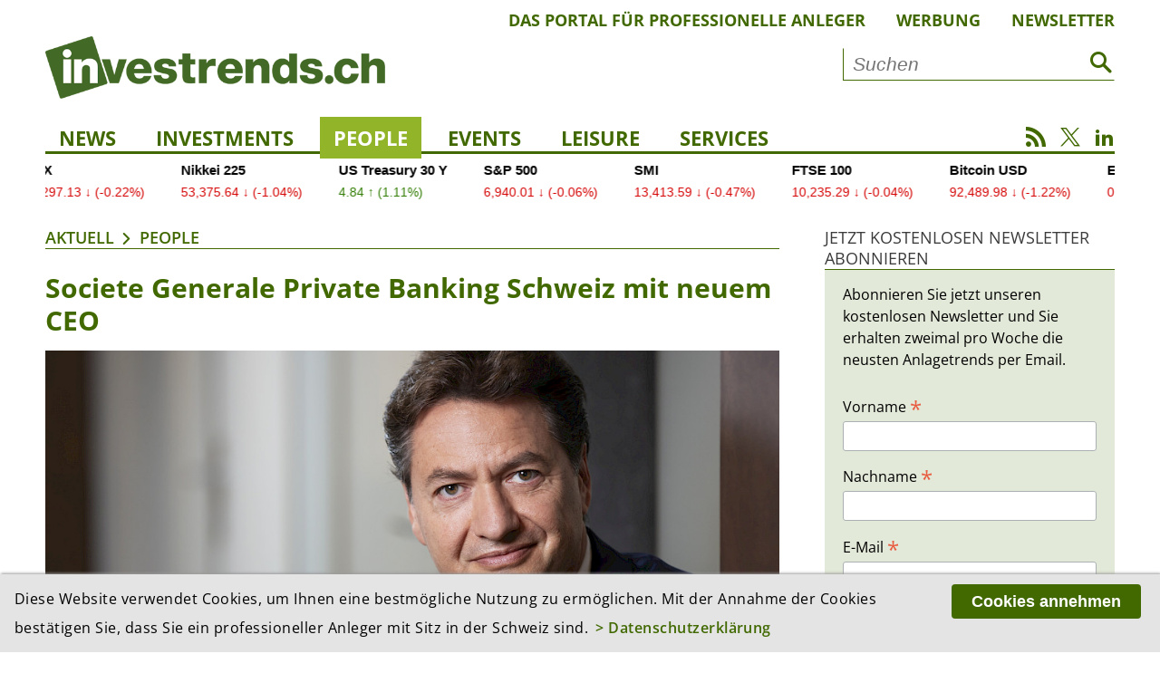

--- FILE ---
content_type: text/html; charset=utf-8
request_url: https://investrends.ch/aktuell/people/societe-generale-private-banking-schweiz-mit-neuem-ceo/
body_size: 10794
content:
<!DOCTYPE html>
<!--[if lt IE 7]>	  <html class="no-js lt-ie9 lt-ie8 lt-ie7"> <![endif]-->
<!--[if IE 7]>		 <html class="no-js lt-ie9 lt-ie8"> <![endif]-->
<!--[if IE 8]>		 <html class="no-js lt-ie9"> <![endif]-->
<!--[if gt IE 8]><!--> <html lang="de" class="no-js"> <!--<![endif]-->
<head>
	    <!-- Global site tag (gtag.js) - Google Analytics -->
    <script async src="https://www.googletagmanager.com/gtag/js?id=UA-3510351-3"></script>
    <script>
        window.dataLayer = window.dataLayer || [];
        function gtag(){dataLayer.push(arguments);}
        gtag('js', new Date());
        gtag('config', 'UA-3510351-3', {'anonymize_ip': true });
    </script>
    <!-- Google tag (gtag.js) -->
    <script async src="https://www.googletagmanager.com/gtag/js?id=G-3XDCJYWQNQ"></script>
    <script>
        window.dataLayer = window.dataLayer || [];
        function gtag(){dataLayer.push(arguments);}
        gtag('js', new Date());
        gtag('config', 'G-3XDCJYWQNQ', {'anonymize_ip': true });
    </script>
	
    <meta charset="utf-8">
    <meta http-equiv="X-UA-Compatible" content="IE=edge">
    <meta name="viewport" content="width=device-width, initial-scale=1.0">

    <title>Societe Generale Private Banking Schweiz mit neuem CEO | People | Aktuell | investrends.ch</title>
	        <meta name="description" content="Die französische Bankengruppe Societe Generale hat Frank Bonin zum neuen Chef des Societe Generale Private Banking Schweiz ernannt." />
	
    <meta property="og:site_name" content="investrends.ch" /><!-- site name -->
    <meta property="og:title" content="Societe Generale Private Banking Schweiz mit neuem CEO" /><!-- page title -->
    <meta property="og:url" content="https://investrends.ch/aktuell/people/societe-generale-private-banking-schweiz-mit-neuem-ceo/" /><!-- url -->
    <meta property="og:description" content="Die französische Bankengruppe Societe Generale hat Frank Bonin zum neuen Chef des Societe Generale Private Banking Schweiz ernannt." /><!-- content summary -->
    <meta property="og:type" content="website" /><!-- media type -->
	        <meta property="og:image" content="https://investrends.ch/site/assets/files/23404/franck-bonin_societe_generale_schweiz_sgpbs_3.1200x675.jpg" /><!-- image url -->
        <meta name="image" content="https://investrends.ch/site/assets/files/23404/franck-bonin_societe_generale_schweiz_sgpbs_3.1200x675.jpg" /><!-- image url -->
	
    <meta name="twitter:card" content="summary_large_image">
    <meta name="twitter:site" content="@investrends_ch">
    <meta name="twitter:creator" content="@investrends_ch">
    <meta name="twitter:title" content="Societe Generale Private Banking Schweiz mit neuem CEO">
    <meta name="twitter:description" content="Die französische Bankengruppe Societe Generale hat Frank Bonin zum neuen Chef des Societe Generale Private Banking Schweiz ernannt.">
	        <meta name="twitter:image" content="https://investrends.ch/site/assets/files/23404/franck-bonin_societe_generale_schweiz_sgpbs_3.900x506.jpg">
	
    <link rel='stylesheet' type='text/css' href='/site/modules/MarkupCookieConsent/MarkupCookieConsent.min.css' /><link rel="canonical" href="https://investrends.ch/aktuell/people/societe-generale-private-banking-schweiz-mit-neuem-ceo/" /><!-- canonical url -->

    <link rel="apple-touch-icon" sizes="57x57" href="/favicons/apple-icon-57x57.png" />
    <link rel="apple-touch-icon" sizes="60x60" href="/favicons/apple-icon-60x60.png" />
    <link rel="apple-touch-icon" sizes="72x72" href="/favicons/apple-icon-72x72.png" />
    <link rel="apple-touch-icon" sizes="76x76" href="/favicons/apple-icon-76x76.png" />
    <link rel="apple-touch-icon" sizes="114x114" href="/favicons/apple-icon-114x114.png" />
    <link rel="apple-touch-icon" sizes="120x120" href="/favicons/apple-icon-120x120.png" />
    <link rel="apple-touch-icon" sizes="144x144" href="/favicons/apple-icon-144x144.png" />
    <link rel="apple-touch-icon" sizes="152x152" href="/favicons/apple-icon-152x152.png" />
    <link rel="apple-touch-icon" sizes="180x180" href="/favicons/apple-icon-180x180.png" />
    <link rel="icon" type="image/png" sizes="192x192" href="/favicons/android-icon-192x192.png" />
    <link rel="icon" type="image/png" sizes="32x32" href="/favicons/favicon-32x32.png" />
    <link rel="icon" type="image/png" sizes="96x96" href="/favicons/favicon-96x96.png" />
    <link rel="icon" type="image/png" sizes="16x16" href="/favicons/favicon-16x16.png" />
    <link rel="manifest" href="/favicons/manifest.json" />
    <meta name="msapplication-TileColor" content="#ffffff" />
    <meta name="msapplication-TileImage" content="/favicons/ms-icon-144x144.png" />
    <meta name="theme-color" content="#ffffff" />

    <!-- Additional Stylesheets -->
    <link rel="stylesheet" type="text/css" href="/site/templates/__js/fancybox/css/jquery.fancybox.min.css">
    <link rel="stylesheet" href="/site/templates/__js/owlcarousel/css/owl.carousel.min.css">
    <link rel="stylesheet" href="/site/templates/__js/owlcarousel/css/owl.investrends.css">

    <!-- CSS -->
    <link rel="stylesheet" type="text/css" href="/site/assets/pwpc/pwpc-2d1069d79fd350c1b3c0685eebdd570b7e50bfe2.css" />

    <!-- script src="/site/templates/__js/vendor/modernizr-2.6.2.min.js"></script -->

    <script src="/site/templates/__js/vendor/jquery-1.10.2.min.js"></script>

	
	
		<script type ="application/ld+json">
		{
			"@context": "https://schema.org",
			"@type": "Article",
			"mainEntityOfPage": {
				"@type": "WebPage",
				"@id": "https://investrends.ch/aktuell/people/societe-generale-private-banking-schweiz-mit-neuem-ceo/"
			},
			"headline": "Societe Generale Private Banking Schweiz mit neuem CEO",
			"description": "Die französische Bankengruppe Societe Generale hat Frank Bonin zum neuen Chef des Societe Generale Private Banking Schweiz ernannt.",
			"datePublished": "2019-09-16T07:13:00+02:00",
			"dateModified": "2019-09-16T10:02:02+02:00",
			"articleBody": "Franck Bonin verfügt über umfangreiche Erfahrung im Private Banking. Er ist in diesem Bereich seit 2001 in der Gruppe Societe Generale tätig. Seit September 2017 ist er Commercial Director der Societe Generale Private Banking. Im Einklang mit der von seinem Vorgänger eingeleiteten Strategie wird es seine Aufgabe sein, die Wachstumsdynamik von Societe Generale Private Banking Schweiz (SGPBS) fortzusetzen, wie es in einer Medienmitteilung heisst.  Franck Bonin folgt auf Olivier Lecler, der die Verantwortung über die Aufsicht der schweizerischen, luxemburgischen und monegassischen Einheiten der Societe Generale Private Banking übernimmt.",
			"image": [
				"https://investrends.ch/site/assets/files/23404/franck-bonin_societe_generale_schweiz_sgpbs_3.jpg"],
			"author": [
				{
					"@type": "Person",
					"name": "rem"
				}],
			"publisher": {
				"@type": "Organization",
				"name": "investrends.ch",
				"url": "https://investrends.ch",
				"logo": {
					"@type": "ImageObject",
					"url": "https://investrends.ch/site/templates/__img/logo_investrends.png"
				}
			}
		}
		</script>
    <!-- Matomo -->
    <script>
        var _paq = window._paq = window._paq || [];
        /* tracker methods like "setCustomDimension" should be called before "trackPageView" */
        _paq.push(['trackPageView']);
        _paq.push(['enableLinkTracking']);
        _paq.push(['enableHeartBeatTimer']);
        (function() {
            var u="//investrends.ch/matomo/";
            _paq.push(['setTrackerUrl', u+'matomo.php']);
            _paq.push(['setSiteId', '1']);
            var d=document, g=d.createElement('script'), s=d.getElementsByTagName('script')[0];
            g.async=true; g.src=u+'matomo.js'; s.parentNode.insertBefore(g,s);
        })();
    </script>
    <!-- End Matomo Code -->

	
</head>

<body>
<!--[if lt IE 7]>
<p class="browsehappy">You are using an <strong>outdated</strong> browser. Please <a href="http://browsehappy.com/">upgrade your browser</a> to improve your experience.</p>
<![endif]-->

<!-- Beginn HTML  -->
<div class="main-wrapper">

	
    <div class="wrapper">

        <header class="topheader">
			            <nav class="metanav">
                <ul>
					
						<li><a href='/meta/das-portal-fur-professionelle-anleger/'>Das Portal für professionelle Anleger</a></li>
						<li><a href='/meta/werbung/'>Werbung</a></li>
						<li><a href='/meta/newsletter/'>Newsletter</a></li>                </ul>
            </nav>

            <div class="logobar">
                <div class="brand-header-bar">
                    <div class="logo">
                        <a href="/">
                            <img src="/site/templates/__img/logo_investrends.png" alt="Logo - investrends.ch">
                        </a>
                    </div><!--
					--><div class="search">
						                            <form id="searchform" class="searchform" action="/services/suche/" method="get">
                                <input type="text" name="q" placeholder="Suchen" value="">
                                <button type="submit"><i class="icon-search1"></i></button>
                            </form>
						                    </div>
                    <a href="#" class="icon-search1 mobile"></a>
                    <a href="#" class="icon-menu1 mobile"></a>
                </div>
            </div>

            <nav class="mainnav">
                <ul class="desktopnav">
					
				<li class=''><a href='/aktuell/news/'>News</a>
				</li>
				<li class=''><a href='/aktuell/investments/'>Investments</a>
				</li>
				<li class=' active'><a href='/aktuell/people/'>People</a>
				</li>
				<li class=''><a href='/services/events/'>Events</a></li>
				</li>
				<li class=''><a href='/aktuell/leisure/'>Leisure</a>
				</li>
				<li class=' has-subnav'><a href='/services/'>Services</a>
					<ul class='subnav'>
				<li class=''><a href='/services/newsletter/'>Newsletter</a></li>
				<li class=''><a href='/services/advertorials/'>Advertorials</a></li>
				<li class=''><a href='/services/events/'>Events</a></li>
				<li class=''><a href='/services/boersen-maerkte/'>Börsen & Märkte</a></li>
				<li class=''><a href='/services/investjobs/'>Investjobs</a></li>
				<li class=''><a href='/services/partner/'>Partner</a></li>
					</ul>
				</li>
                </ul>

                <div class="mobile-search">
                    <form id="searchform-mobile" class="searchform" action="/services/suche/" method="get">
                        <input type="text" name="q" placeholder="Suche" value="">
                        <button type="submit"><i class="icon-search1"></i></button>
                    </form>
                </div>

                <nav class="mobilenav">
                    <div class="mob-mainnav-container">
                        <ul class="mob-mainnav">
							
				<li class=''><a href='/aktuell/news/'>News</a>
				</li>
				<li class=''><a href='/aktuell/investments/'>Investments</a>
				</li>
				<li class=' active'><a href='/aktuell/people/'>People</a>
				</li>
				<li class=''><a href='/services/events/'>Events</a></li>
				</li>
				<li class=''><a href='/aktuell/leisure/'>Leisure</a>
				</li>
				<li class=' has-subnav'><a href='/services/'>Services</a>
					<ul class='mobsubnav'>
				<li class=''><a href='/services/newsletter/'>Newsletter</a></li>
				<li class=''><a href='/services/advertorials/'>Advertorials</a></li>
				<li class=''><a href='/services/events/'>Events</a></li>
				<li class=''><a href='/services/boersen-maerkte/'>Börsen & Märkte</a></li>
				<li class=''><a href='/services/investjobs/'>Investjobs</a></li>
				<li class=''><a href='/services/partner/'>Partner</a></li>
					</ul>
				</li>
                            <li class="has-subnav"><a href="/meta/impressum/">Über uns</a>
                                <ul class="mobsubnav">
									
						<li><a class='' href='/meta/das-portal-fur-professionelle-anleger/'>Das Portal für professionelle Anleger</a></li>
						<li><a class='' href='/meta/werbung/'>Werbung</a></li>
						<li><a class='' href='/meta/impressum/'>Impressum</a></li>
						<li><a class='' href='/meta/disclaimer/'>Disclaimer</a></li>
						<li><a class='' href='/meta/datenschutzerklaerung/'>Datenschutz</a></li>                                </ul>
                            </li>
                        </ul>
                    </div>
                </nav>

                <div class="socialmedia">
                    <a href="/nc/rss.xml" class="icon-rss" target="_blank"></a>
                    <a href="https://twitter.com/investrends_ch" class="icon-twitterX" target="_blank"></a>
                    <a href="https://www.linkedin.com/company/10895430" class="icon-linkedin2" target="_blank"></a>
                </div>
            </nav>
        </header>

        <!-- START TradingView Widget -->
        <div class="tradingview-ticker">
            <iframe style="width:100%; height: 45px; border: none; overflow: hidden;" src="https://sharepinpoint.com/wp-custom/inves.php" scrolling="no"></iframe>
                    </div>
        <!-- END TradingView Widget -->

        <div class="main">

			
			<section class='main-article inlinebox-top'>
				<img class='print-logo' src='/site/templates//__img/logo_investrends.png' alt='Logo – investrends.ch'>
				<div class='breadcrumb'><a href='/aktuell/'>Aktuell</a><a href='/aktuell/people/'>People</a></div><div class="article-container cf">

    <h1>Societe Generale Private Banking Schweiz mit neuem CEO</h1>

	<figure class='content-image cf'>
		<img class='lazy' src='/site/templates/__img/preview.png' data-src='/site/assets/files/23404/franck-bonin_societe_generale_schweiz_sgpbs_3.960x540.jpg' alt='Franck Bonin, neuer Chef der Societe Generale Private Banking Schweiz.' />
		<figcaption>
			Franck Bonin, neuer Chef der Societe Generale Private Banking Schweiz.
		</figcaption>
	</figure>
            <p class="lead">Die französische Bankengruppe Societe Generale hat Frank Bonin zum neuen Chef des Societe Generale Private Banking Schweiz ernannt.</p>

			
        <div class="metainfos">
            <p class="date">
				16.09.2019, 09:13 Uhr<br />
				            </p>
			                    <p class="editor">Redaktion: rem</p>
								
			<ul class='MarkupSocialShareButtons cf'><li class='mssb-item mssb-linkedin mssb-popup'>
                            <a target='_blank' title='linkedin' href='http://www.linkedin.com/shareArticle?mini=true&url=https%3A%2F%2Finvestrends.ch%2Faktuell%2Fpeople%2Fsociete-generale-private-banking-schweiz-mit-neuem-ceo%2F&title=Societe%20Generale%20Private%20Banking%20Schweiz%20mit%20neuem%20CEO&summary=Die%20franz%C3%B6sische%20Bankengruppe%20Societe%20Generale%20hat%20Frank%20Bonin%20zum%20neuen%20Chef%20des%20Societe%20Generale%E2%80%A6&source='><span class="ico icon-linkedin2"></span></a>
                        </li><li class='mssb-item mssb-xing mssb-popup'>
                            <a target='_blank' title='xing' href='https://www.xing.com/spi/shares/new?url=https%3A%2F%2Finvestrends.ch%2Faktuell%2Fpeople%2Fsociete-generale-private-banking-schweiz-mit-neuem-ceo%2F&description=Die%20franz%C3%B6sische%20Bankengruppe%20Societe%20Generale%20hat%20Frank%20Bonin%20zum%20neuen%20Chef%20des%20Societe%20Generale%E2%80%A6'><span class='ico icon-xing2'></span></a>
                        </li><li class='mssb-item mssb-facebook mssb-popup'>
                            <a target='_blank' title='facebook' href='https://www.facebook.com/sharer/sharer.php?u=https%3A%2F%2Finvestrends.ch%2Faktuell%2Fpeople%2Fsociete-generale-private-banking-schweiz-mit-neuem-ceo%2F'><span class="ico icon-facebook"></span></a>
                        </li><li class='mssb-item mssb-twitter mssb-popup'>
                            <a target='_blank' title='twitter' href='https://twitter.com/intent/tweet?url=https%3A%2F%2Finvestrends.ch%2Faktuell%2Fpeople%2Fsociete-generale-private-banking-schweiz-mit-neuem-ceo%2F&text=Die%20franz%C3%B6sische%20Bankengruppe%20Societe%20Generale%20hat%20Frank%20Bonin%20zum%20neuen%20Chef%20des%20Societe%20Generale%E2%80%A6&hashtags='><span class="ico icon-twitterX"></span></a>
                        </li><li class='mssb-item mssb-email'>
                            <a title='email' href='mailto:?subject=Societe%20Generale%20Private%20Banking%20Schweiz%20mit%20neuem%20CEO&body=%0A%0Ahttps%3A%2F%2Finvestrends.ch%2Faktuell%2Fpeople%2Fsociete-generale-private-banking-schweiz-mit-neuem-ceo%2F%0A%0ADie%20franz%C3%B6sische%20Bankengruppe%20Societe%20Generale%20hat%20Frank%20Bonin%20zum%20neuen%20Chef%20des%20Societe%20Generale%E2%80%A6'><span class="ico icon-mail"></span></a>
                        </li><li class='mssb-item mssb-print'><a title='print'href='#' id='print-button' onclick='window.print();return false;'><span class='ico icon-print'></span></a></li></ul>        </div>
		<p><strong>Franck Bonin </strong>verfügt über umfangreiche Erfahrung im Private Banking. Er ist in diesem Bereich seit 2001 in der Gruppe Societe Generale tätig. Seit September 2017 ist er Commercial Director der Societe Generale Private Banking. Im Einklang mit der von seinem Vorgänger eingeleiteten Strategie wird es seine Aufgabe sein, die Wachstumsdynamik von Societe Generale Private Banking Schweiz (SGPBS) fortzusetzen, wie es in einer Medienmitteilung heisst.</p>

<p>Franck Bonin folgt auf <strong>Olivier Lecler</strong>, der die Verantwortung über die Aufsicht der schweizerischen, luxemburgischen und monegassischen Einheiten der Societe Generale Private Banking übernimmt.</p></div>
				<div class='more-article'>
					<div class='section-title'>
						<a href='#'>Weitere Artikel aus dem Ressort «People»</a>
					</div><div class="e010_article-teaser-image cf">
						<h2>Indosuez verstärkt Führung in Dubai mit neuem Doppelmandat</h2>
 						<figure class="teaser-image">
							<a href='/aktuell/people/indosuez-verstarkt-fuhrung-in-dubai-mit-neuem-doppelmandat/'><img class="lazy" src="/site/templates/__img/preview.png" data-src='/site/assets/files/59722/charles_tort_and_rolf_schilde.380x214.jpg' alt='' /></a>
						</figure>
						<div class="article-text">
							<p class="date">14.01.2026, 08:21 Uhr</p>
							<p>Die Wealth-Management-Tochter der Crédit Agricole baut ihre Präsenz im Nahen Osten aus: Rolf Schilde übernimmt als Senior Executive Officer die Leitung der Niederlassung im Dubai International Financial Centre...</p>
							<!--a href="/aktuell/people/indosuez-verstarkt-fuhrung-in-dubai-mit-neuem-doppelmandat/">Artikel lesen</a-->
						</div>
						<a href="/aktuell/people/indosuez-verstarkt-fuhrung-in-dubai-mit-neuem-doppelmandat/" class="linkbox"></a>
					</div><div class="e010_article-teaser-image cf">
						<h2>Julius Bär baut Geschäftsleitung um: Neuer COO kommt von HSBC, Kommunikationschefin von der CS</h2>
 						<figure class="teaser-image">
							<a href='/aktuell/people/julius-bar-baut-geschaftsleitung-um-neuer-coo-von-hsbc-langjahriger-stellvertreter-geht/'><img class="lazy" src="/site/templates/__img/preview.png" data-src='/site/assets/files/59718/cindy_leggett-flynn_und_jean_nabaa.380x214.jpeg' alt='' /></a>
						</figure>
						<div class="article-text">
							<p class="date">14.01.2026, 08:05 Uhr</p>
							<p>Die Zürcher Privatbank Julius Bär ernennt Jean Nabaa zum neuen Chief Operating Officer. Der bisherige HSBC-Manager tritt im April die Nachfolge von Nic Dreckmann an, der das Unternehmen nach über 20 Jahren...</p>
							<!--a href="/aktuell/people/julius-bar-baut-geschaftsleitung-um-neuer-coo-von-hsbc-langjahriger-stellvertreter-geht/">Artikel lesen</a-->
						</div>
						<a href="/aktuell/people/julius-bar-baut-geschaftsleitung-um-neuer-coo-von-hsbc-langjahriger-stellvertreter-geht/" class="linkbox"></a>
					</div><div class="e010_article-teaser-image cf">
						<h2>Vivien Jain übernimmt die Geschäftsführung des Verbands Schweizerischer Vermögensverwalter | VSV</h2>
 						<figure class="teaser-image">
							<a href='/aktuell/people/vivien-jain-u-bernimmt-die-geschaftsfu-hrung-des-verbands-schweizerischer-vermogensverwalter-vsv/'><img class="lazy" src="/site/templates/__img/preview.png" data-src='/site/assets/files/59710/vivien_jain.380x214.jpg' alt='' /></a>
						</figure>
						<div class="article-text">
							<p class="date">13.01.2026, 19:06 Uhr</p>
							<p>Der Verband Schweizerischer Vermögensverwalter (VSV) stärkt seine Präsenz in der Deutschschweiz: Vivien Jain übernimmt im Januar 2026 die Geschäftsführung. Die bisherige CEO der Aquila AG bringt langjährige...</p>
							<!--a href="/aktuell/people/vivien-jain-u-bernimmt-die-geschaftsfu-hrung-des-verbands-schweizerischer-vermogensverwalter-vsv/">Artikel lesen</a-->
						</div>
						<a href="/aktuell/people/vivien-jain-u-bernimmt-die-geschaftsfu-hrung-des-verbands-schweizerischer-vermogensverwalter-vsv/" class="linkbox"></a>
					</div><div class="e010_article-teaser-image cf">
						<h2>Edmond de Rothschild AM ernennt Dominik Kremer zum Vertriebschef für Deutschland und Österreich</h2>
 						<figure class="teaser-image">
							<a href='/aktuell/people/edmond-de-rothschild-am-ernennt-dominik-kremer-zum-vertriebschef-fur-deutschland-und-osterreich/'><img class="lazy" src="/site/templates/__img/preview.png" data-src='/site/assets/files/59679/a390aad981fcdc0a04c855edfad1895f_w646_h388_cp.380x214.jpg' alt='' /></a>
						</figure>
						<div class="article-text">
							<p class="date">12.01.2026, 13:41 Uhr</p>
							<p>Edmond de Rothschild Asset Management verstärkt seine Präsenz im deutschsprachigen Raum: Dominik Kremer hat zum 7. Januar 2026 die Position des Head of Distribution für Deutschland und Österreich übernommen....</p>
							<!--a href="/aktuell/people/edmond-de-rothschild-am-ernennt-dominik-kremer-zum-vertriebschef-fur-deutschland-und-osterreich/">Artikel lesen</a-->
						</div>
						<a href="/aktuell/people/edmond-de-rothschild-am-ernennt-dominik-kremer-zum-vertriebschef-fur-deutschland-und-osterreich/" class="linkbox"></a>
					</div><div class="e010_article-teaser-image cf">
						<h2>DNB Asset Management ernennt Bénédict Fatio zum Leiter für die Westschweiz</h2>
 						<figure class="teaser-image">
							<a href='/aktuell/people/dnb-asset-management-ernennt-benedict-fatio/'><img class="lazy" src="/site/templates/__img/preview.png" data-src='/site/assets/files/59655/benedict_fatio_dnb_am.380x214.jpg' alt='' /></a>
						</figure>
						<div class="article-text">
							<p class="date">08.01.2026, 09:20 Uhr</p>
							<p>DNB Asset Management verstärkt sein Engagement in der Romandie. Wie die Tochtergesellschaft von Norwegens grösstem Finanzdienstleister mitteilt, übernimmt Bénédict Fatio die neu geschaffene Position als Leiter...</p>
							<!--a href="/aktuell/people/dnb-asset-management-ernennt-benedict-fatio/">Artikel lesen</a-->
						</div>
						<a href="/aktuell/people/dnb-asset-management-ernennt-benedict-fatio/" class="linkbox"></a>
					</div><div class="e010_article-teaser-image cf">
						<h2>Lombard Odier Investment Managers verstärkt Schweizer Vertrieb mit neuem Verkaufschef</h2>
 						<figure class="teaser-image">
							<a href='/aktuell/people/lombard-odier-verstarkt-schweizer-vertrieb-mit-neuem-verkaufschef/'><img class="lazy" src="/site/templates/__img/preview.png" data-src='/site/assets/files/59615/jsz-c-headshot.380x214.jpg' alt='' /></a>
						</figure>
						<div class="article-text">
							<p class="date">06.01.2026, 16:08 Uhr</p>
							<p>Lombard Odier Investment Managers, die institutionelle Vermögensverwaltungseinheit der Lombard Odier Gruppe, stärkt mit Jenö Szabo den Schweizer Vertrieb. Der erfahrene Vertriebsexperte soll als Head of Sales das...</p>
							<!--a href="/aktuell/people/lombard-odier-verstarkt-schweizer-vertrieb-mit-neuem-verkaufschef/">Artikel lesen</a-->
						</div>
						<a href="/aktuell/people/lombard-odier-verstarkt-schweizer-vertrieb-mit-neuem-verkaufschef/" class="linkbox"></a>
					</div><div class="e010_article-teaser-image cf">
						<h2>Edmond de Rothschild AM verstärkt Führung im Private-Markets-Bereich</h2>
 						<figure class="teaser-image">
							<a href='/aktuell/people/edmond-de-rothschild-am-verstarkt-fuhrung-im-private-markets-bereich/'><img class="lazy" src="/site/templates/__img/preview.png" data-src='/site/assets/files/59611/al_roucher_edram_2026.380x214.jpg' alt='' /></a>
						</figure>
						<div class="article-text">
							<p class="date">06.01.2026, 06:58 Uhr</p>
							<p>Edmond de Rothschild Asset Management hat Anne-Laurence Roucher zur Group Head of Private Markets ernannt. Die Impact-Spezialistin tritt die neu geschaffene Position mit Wirkung zum 5. Januar 2026 an und wird von Genf...</p>
							<!--a href="/aktuell/people/edmond-de-rothschild-am-verstarkt-fuhrung-im-private-markets-bereich/">Artikel lesen</a-->
						</div>
						<a href="/aktuell/people/edmond-de-rothschild-am-verstarkt-fuhrung-im-private-markets-bereich/" class="linkbox"></a>
					</div><div class="e010_article-teaser-image cf">
						<h2>Schroders ernennt Dominik Brunner zum Country Head of Client Group Schweiz</h2>
 						<figure class="teaser-image">
							<a href='/aktuell/people/schroders-ernennt-dominik-brunner-zum-country-head-of-client-group-fur-die-schweiz/'><img class="lazy" src="/site/templates/__img/preview.png" data-src='/site/assets/files/59480/dominik_brunner_headshot_social_card.380x214.jpg' alt='' /></a>
						</figure>
						<div class="article-text">
							<p class="date">18.12.2025, 15:52 Uhr</p>
							<p>Schroders hat Dominik Brunner zum neuen Leiter der Client Group Schweiz ernannt. Er folgt auf Andreas Markwalder, der Ende 2025 in den Ruhestand tritt.</p>
							<!--a href="/aktuell/people/schroders-ernennt-dominik-brunner-zum-country-head-of-client-group-fur-die-schweiz/">Artikel lesen</a-->
						</div>
						<a href="/aktuell/people/schroders-ernennt-dominik-brunner-zum-country-head-of-client-group-fur-die-schweiz/" class="linkbox"></a>
					</div><div class="e010_article-teaser-image cf">
						<h2>Nordea Asset Management stärkt seine Kompetenzen im Bereich Climate Transition und Impact Investing</h2>
 						<figure class="teaser-image">
							<a href='/aktuell/people/nordea-asset-management-starkt-seine-kompetenzen-im-bereich-climate-transition-und-impact-investing/'><img class="lazy" src="/site/templates/__img/preview.png" data-src='/site/assets/files/59456/nordea_impact.380x214.jpg' alt='' /></a>
						</figure>
						<div class="article-text">
							<p class="date">18.12.2025, 07:30 Uhr</p>
							<p>Nordea Asset Management baut sein Sustainable Thematic Team mit den Neuzugängen Kasper From Larsen und Rachel Reutter gezielt aus und stärkt damit seine Position im Climate- und Impact-Investing.</p>
							<!--a href="/aktuell/people/nordea-asset-management-starkt-seine-kompetenzen-im-bereich-climate-transition-und-impact-investing/">Artikel lesen</a-->
						</div>
						<a href="/aktuell/people/nordea-asset-management-starkt-seine-kompetenzen-im-bereich-climate-transition-und-impact-investing/" class="linkbox"></a>
					</div><div class="e010_article-teaser-image cf">
						<h2>UBS-Technologiechef wird neuer Chef der deutschen Neobank N26</h2>
 						<figure class="teaser-image">
							<a href='/aktuell/people/ubs-technologiechef-wird-neuer-chef-der-deutschen-neobank-n26/'><img class="lazy" src="/site/templates/__img/preview.png" data-src='/site/assets/files/59418/mike-dargan.380x214.jpg' alt='' /></a>
						</figure>
						<div class="article-text">
							<p class="date">16.12.2025, 08:57 Uhr</p>
							<p>Der UBS-Manager Mike Dargan, derzeit noch Group Chief Operations und Technology Officer der Schweizer Grossbank, wird neuer CEO der deutschen Neobank N26. Die UBS teilte den Abgang Dargans per Ende Jahr am Montagabend...</p>
							<!--a href="/aktuell/people/ubs-technologiechef-wird-neuer-chef-der-deutschen-neobank-n26/">Artikel lesen</a-->
						</div>
						<a href="/aktuell/people/ubs-technologiechef-wird-neuer-chef-der-deutschen-neobank-n26/" class="linkbox"></a>
					</div>

					<a href='/aktuell/people/' class='linkicon'>Alle Artikel anzeigen</a>
				</div>
			</section><!----><!-- S T A R T   S I D E B A R --><!--

			--><aside class="article-sidebar inlinebox-top"><!--
--><section class="aside-right inlinebox-top">
					<div class="section-title aside">
						Jetzt kostenlosen Newsletter abonnieren					</div>
					<div class="e003_mailchimp-newsletter bg-box">

						<p>Abonnieren Sie jetzt unseren kostenlosen Newsletter und Sie erhalten zweimal pro Woche die neusten Anlagetrends per Email.</p>
						<div id="mc_embed_signup">
    <form action="https://investrends.us21.list-manage.com/subscribe/post?u=21e55ac63dc89e2ba1f858976&amp;id=6ac775d262" method="post" id="mc-embedded-subscribe-form" name="mc-embedded-subscribe-form" class="validate">
        <div id="mc_embed_signup_scroll">
            <div class="mc-field-group"><label for="mce-FNAME">Vorname <span class="asterisk">*</span></label><input type="text" name="FNAME" class="required text" id="mce-FNAME" required="" value=""></div><div class="mc-field-group"><label for="mce-LNAME">Nachname <span class="asterisk">*</span></label><input type="text" name="LNAME" class="required text" id="mce-LNAME" required="" value=""></div><div class="mc-field-group"><label for="mce-EMAIL">E-Mail <span class="asterisk">*</span></label><input type="email" name="EMAIL" class="required email" id="mce-EMAIL" required="" value=""></div>
        <div id="mce-responses" class="clear">
            <div class="response" id="mce-error-response" style="display: none;"></div>
            <div class="response" id="mce-success-response" style="display: none;"></div>
        </div><div aria-hidden="true" style="position: absolute; left: -5000px;"><input type="text" name="b_21e55ac63dc89e2ba1f858976_6ac775d262" tabindex="-1" value=""></div><div class="clear"><input type="submit" name="subscribe" id="mc-embedded-subscribe" class="button" value="Abonnieren"></div>
    </div>
    <div class="indicates-required"><span class="asterisk">*</span> Pflichteingabefelder</div>
</form>
</div>
					</div>

				</section><!----><section class="aside-right inlinebox-top">
	        <div class="section-title aside">
			Meistgelesen in...        </div>
	
    <ul class="mostviewed-time-tabs">
        <li><a href="/#" onClick="" class="mostviewed-time-tab-1d active">1 Tag</a></li>
        <li><a href="/#" onClick="" class="mostviewed-time-tab-1w">1 Woche</a></li>
        <li><a href="/#" onClick="" class="mostviewed-time-tab-1m">1 Monat</a></li>
    </ul>

    <div class="mostviewed-content" id='mostviewed-load'></div>

	
</section><!----><section class="aside-right inlinebox-top">
					<div class="section-title aside">
						<a href="/services/events/">Events</a>
					</div>

					<div class="e023_aside-events">
						<p class="date">20.01.2026</p>
						<h3>Vontobel Investment Outlook 2026 - Zürich</h3>
						<p class="hour"><span class="italic">Zeit:</span> 11:00 Uhr</p>
						<p class="location"><span class="italic">Ort:</span> Zürich</p>
						<p class="organizer"><span class="italic">Veranstalter:</span> Vontobel Asset Management</p>
						<a href="/services/events/vontobel-investment-outlook-2026/">Mehr Infos</a>
						<a href="/services/events/vontobel-investment-outlook-2026/" class="linkbox"></a>
					</div>
					<div class="e023_aside-events">
						<p class="date">21.01.2026</p>
						<h3>Vontobel Investment Outlook 2026 - St Gallen</h3>
						<p class="hour"><span class="italic">Zeit:</span> 11:00 Uhr</p>
						<p class="location"><span class="italic">Ort:</span> St. Gallen</p>
						<p class="organizer"><span class="italic">Veranstalter:</span> Vontobel Asset Management</p>
						<a href="/services/events/vontobel-investment-outlook-2026-st-gallen/">Mehr Infos</a>
						<a href="/services/events/vontobel-investment-outlook-2026-st-gallen/" class="linkbox"></a>
					</div>
					<div class="e023_aside-events">
						<p class="date">22.01.2026</p>
						<h3>Vontobel Investment Outlook 2026 - Bern</h3>
						<p class="hour"><span class="italic">Zeit:</span> 11:00 Uhr</p>
						<p class="location"><span class="italic">Ort:</span> Bern</p>
						<p class="organizer"><span class="italic">Veranstalter:</span> Vontobel Asset Management</p>
						<a href="/services/events/vontobel-investment-outlook-2026-bern/">Mehr Infos</a>
						<a href="/services/events/vontobel-investment-outlook-2026-bern/" class="linkbox"></a>
					</div>
				</section><!--			--></aside>

			
			<!-- S T A R T   P R E M I U M P A R T N E R / P A R T N E R -->
			<div class="premiumpartner space-m count-7">
				<div class="section-title">
					<a href="/services/partner/">Premium Partner</a>
				</div><!--

				--><a href="/services/partner/vontobel" class="pp-item">
					<img class="lazy" src="/site/templates/__img/preview.png" data-src='/site/assets/files/1272/vontobel_kl_1.600x0.png' alt='Logo Vontobel' />
				</a><!--

				--><a href="/services/partner/rothschild" class="pp-item">
					<img class="lazy" src="/site/templates/__img/preview.png" data-src='/site/assets/files/1225/rothschild_1.600x0.jpg' alt='Logo Rothschild & Co Asset Management' />
				</a><!--

				--><a href="/services/partner/fidelity" class="pp-item">
					<img class="lazy" src="/site/templates/__img/preview.png" data-src='/site/assets/files/1122/fidelity_1.600x0.png' alt='Logo Fidelity' />
				</a><!--

				--><a href="/services/partner/nordeaam" class="pp-item">
					<img class="lazy" src="/site/templates/__img/preview.png" data-src='/site/assets/files/1198/nordea_kl.600x0.png' alt='Logo Nordea Asset Management' />
				</a><!--

				--><a href="/services/partner/neuberger_berman" class="pp-item">
					<img class="lazy" src="/site/templates/__img/preview.png" data-src='/site/assets/files/1196/neubergerberman_1.600x0.jpg' alt='Logo Neuberger Berman' />
				</a><!--

				--><a href="https://www.ch.vanguard/de/professionell?cmpgn=IN0425BACON0035DEDE" class="pp-item" target='_blank'>
					<img class="lazy" src="/site/templates/__img/preview.png" data-src='/site/assets/files/1271/vanguard_logo.600x0.jpg' alt='Logo Vanguard' />
				</a><!--

				--><a href="/services/partner/swisslifeassetmanagers" class="pp-item">
					<img class="lazy" src="/site/templates/__img/preview.png" data-src='/site/assets/files/1257/swisslife_1.600x0.jpg' alt='Logo Swiss Life Asset Managers' />
				</a><!--

			--></div><!-- S T A R T   P R E M I U M P A R T N E R / P A R T N E R -->
			<div class="partner space-m count-25">
				<div class="section-title">
					<a href="/services/partner/">Partner</a>
				</div><!--
						--><div class="front-page-grid"><!--
	
				--><a href="https://www.bellevue.ch/de/" class="e012_partner" target='_blank'>
					<img class="lazy" src="/site/templates/__img/preview.png" data-src='/site/assets/files/1086/bellvue-specialtyinvestments_500-2.600x0.png' alt='Logo Bellevue' />
				</a><!--

				--><a href="https://www.invesco.ch/en-ch" class="e012_partner" target='_blank'>
					<img class="lazy" src="/site/templates/__img/preview.png" data-src='/site/assets/files/1155/invesco_kl_1.600x0.png' alt='Logo Invesco' />
				</a><!--

				--><a href="/services/partner/zurichinvest" class="e012_partner">
					<img class="lazy" src="/site/templates/__img/preview.png" data-src='/site/assets/files/1281/zurich_logo.600x0.jpg' alt='Logo Zurich Invest' />
				</a><!--

				--><a href="https://www.schroders.com/de/ch/asset-management/?utm_campaign=outsourcing&amp;utm_content=corporate_landing_page&amp;utm_medium=native_content&amp;utm_source=third_party_platforms&amp;utm_term=switzerland-intermediary_institutional-content_link" class="e012_partner" target='_blank'>
					<img class="lazy" src="/site/templates/__img/preview.png" data-src='/site/assets/files/1234/schroders_kl_1.600x0.png' alt='Logo Schroders' />
				</a><!--

				--><a href="/services/partner/candriam" class="e012_partner">
					<img class="lazy" src="/site/templates/__img/preview.png" data-src='/site/assets/files/1096/candriam-1.600x0.png' alt='Logo CANDRIAM' />
				</a><!--

				--><a href="https://www.im.natixis.com/de-ch/home" class="e012_partner" target='_blank'>
					<img class="lazy" src="/site/templates/__img/preview.png" data-src='/site/assets/files/1195/natixis_kl_1.600x0.png' alt='Logo Natixis' />
				</a><!--

				--><a href="https://www.carmignac.ch/de_CH?utm_source=Investrends&amp;utm_medium=display&amp;utm_content=HP&amp;utm_campaign=corporate" class="e012_partner" target='_blank'>
					<img class="lazy" src="/site/templates/__img/preview.png" data-src='/site/assets/files/1097/carmignac.600x0.png' alt='Logo Carmignac' />
				</a><!--

				--><a href="https://lindemannlaw.ch" class="e012_partner" target='_blank'>
					<img class="lazy" src="/site/templates/__img/preview.png" data-src='/site/assets/files/54847/logo-lindemannlaw-1.600x0.jpg' alt='Logo Lindemann Law' />
				</a><!--

				--><a href="/services/partner/asset-management-association-switzerland" class="e012_partner">
					<img class="lazy" src="/site/templates/__img/preview.png" data-src='/site/assets/files/27695/amas-logo-1.600x0.jpg' alt='Logo Asset Management Association Switzerland' />
				</a><!--

				--><a href="https://www.pimco.com/ch/en?utm_source=investrends&amp;utm_medium=sponsored_content&amp;utm_campaign=yq25q1-l3emeagwm-ecch-cpbrand-moawareness-isna&amp;utm_content=cnlogo-sgawareness" class="e012_partner" target='_blank'>
					<img class="lazy" src="/site/templates/__img/preview.png" data-src='/site/assets/files/22172/pimco-logo.600x0.jpg' alt='Logo Pimco' />
				</a><!--

				--><a href="https://www.scor-ip.com/en" class="e012_partner" target='_blank'>
					<img class="lazy" src="/site/templates/__img/preview.png" data-src='/site/assets/files/37186/scor_logo.600x0.jpg' alt='Logo Scor' />
				</a><!--

				--><a href="https://www.richmondevents.ch/events/" class="e012_partner" target='_blank'>
					<img class="lazy" src="/site/templates/__img/preview.png" data-src='/site/assets/files/47739/richmond-events-logo-5.600x0.png' alt='Logo Richmond Events' />
				</a><!--

				--><a href="https://www.aberdeeninvestments.com/de-ch/institutional" class="e012_partner" target='_blank'>
					<img class="lazy" src="/site/templates/__img/preview.png" data-src='/site/assets/files/31658/aberdeen_invest_logo.600x0.jpg' alt='Logo Aberdeen' />
				</a><!--

				--><a href="https://www.ingwb.com/en/network/emea/switzerland" class="e012_partner" target='_blank'>
					<img class="lazy" src="/site/templates/__img/preview.png" data-src='/site/assets/files/40878/ing_logo.600x0.jpg' alt='Logo ING' />
				</a><!--

				--><a href="https://www.gkb.ch/de/private/anlegen-boerse/boerse-maerkte/investment-center" class="e012_partner" target='_blank'>
					<img class="lazy" src="/site/templates/__img/preview.png" data-src='/site/assets/files/1322/gr_kb_kl_1.600x0.png' alt='Logo Graubündner Kantonalbank' />
				</a><!--

				--><a href="/services/partner/la-francaise" class="e012_partner">
					<img class="lazy" src="/site/templates/__img/preview.png" data-src='/site/assets/files/1330/logo-lf-group.600x0.jpg' alt='Logo La Française' />
				</a><!--

				--><a href="https://www.swisspaymentforum.ch/de" class="e012_partner" target='_blank'>
					<img class="lazy" src="/site/templates/__img/preview.png" data-src='/site/assets/files/57279/logo_spf-1.600x0.jpg' alt='Logo Swiss Payment Forum' />
				</a><!--

				--><a href="https://www.finanz-ch.ch/" class="e012_partner" target='_blank'>
					<img class="lazy" src="/site/templates/__img/preview.png" data-src='/site/assets/files/57327/logo_finanz.600x0.jpg' alt='Logo Finanzmesse' />
				</a><!--

				--><a href="/services/partner/acatis" class="e012_partner">
					<img class="lazy" src="/site/templates/__img/preview.png" data-src='/site/assets/files/50735/acatis_logo.600x0.jpg' alt='Logo Acatis' />
				</a><!--

				--><a href="https://www.swisscanto.com/ch/de.html" class="e012_partner" target='_blank'>
					<img class="lazy" src="/site/templates/__img/preview.png" data-src='/site/assets/files/1387/zkb-swisscanto-125.gif' alt='Logo Zürcher Kantonalbank' />
				</a><!--

				--><a href="https://tareno.ch/" class="e012_partner" target='_blank'>
					<img class="lazy" src="/site/templates/__img/preview.png" data-src='/site/assets/files/22964/tareno_logo.600x0.jpg' alt='Logo Tareno' />
				</a><!--

				--><a href="/services/partner/edmond_de_rothschild" class="e012_partner">
					<img class="lazy" src="/site/templates/__img/preview.png" data-src='/site/assets/files/1111/edmondderothschild_kl_1.600x0.png' alt='Logo Edmond de Rothschild' />
				</a><!--

				--><a href="https://www.pgim.com/ucits/de/startseite-dach?utm_medium=cpc&amp;utm_source=GOOGLE&amp;utm_campaign=UCITS_B2B_Unkwn_Corporate_All_Brand_Exact_SUI-IL&amp;ds_cid=71700000117657462&amp;utm_content=Key%20Terms%20-%20PGIM%20Investments&amp;ds_agid=58700008675197932&amp;utm_term=pgim%20investments&amp;ds_kid=43700079587946541&amp;matchtype=e&amp;network=g&amp;adposition=&amp;gclsrc=aw.ds&amp;gad_source=1&amp;gbraid=0AAAAADqLlLN9lqTemqtil7My-RRPtPWe3&amp;gclid=CjwKCAiAg8S7BhATEiwAO2-R6uT1AKjTQPEyDIndE4ceC3Z33HJVyvzYUnvgzTQjXprQxCSyCu7S4hoCP18QAvD_BwE" class="e012_partner" target='_blank'>
					<img class="lazy" src="/site/templates/__img/preview.png" data-src='/site/assets/files/33633/pgim-investments-logo.600x0.jpg' alt='Logo PGIM' />
				</a><!--

				--><a href="https://rh-finanz.ch/" class="e012_partner" target='_blank'>
					<img class="lazy" src="/site/templates/__img/preview.png" data-src='/site/assets/files/32826/rh-partner_investmentfonds-neu-1.gif' alt='Logo Riedweg & Hrovat' />
				</a><!--

				--><a href="https://www.vsv-asg.ch/de/" class="e012_partner" target='_blank'>
					<img class="lazy" src="/site/templates/__img/preview.png" data-src='/site/assets/files/57665/logo40_red_gold_black_2.600x0.png' alt='Logo VSV' />
				</a><!--

				--></div><!--

			--></div>
        </div>

        <!-- S T A R T   F O O T E R -->
        <footer>
			
                <ul><!--
                    --><li class="has-subnav">
                        <ul>
							<li class=''><a href='/aktuell/news/'>News</a>
				</li>
				<li class=''><a href='/aktuell/investments/'>Investments</a>
				</li>
				<li class=' active'><a href='/aktuell/people/'>People</a>
				</li>
				<li class=''><a href='/services/events/'>Events</a></li>
				</li>
				<li class=''><a href='/aktuell/leisure/'>Leisure</a>
				</li>                        </ul>
                    </li><!--
                    --><li class="has-subnav">
                        <ul>
							<li class=''><a href='/services/newsletter/'>Newsletter</a></li>
				<li class=''><a href='/services/advertorials/'>Advertorials</a></li>
				<li class=''><a href='/services/boersen-maerkte/'>Börsen & Märkte</a></li>
				<li class=''><a href='/services/investjobs/'>Investjobs</a></li>
				<li class=''><a href='/services/partner/'>Partner</a></li>                        </ul>
                    </li><!--
                    --><li class="has-subnav">
                        <ul>
							<li><a class='' href='/meta/das-portal-fur-professionelle-anleger/'>Das Portal für professionelle Anleger</a></li>
						<li><a class='' href='/meta/werbung/'>Werbung</a></li>
						<li><a class='' href='/meta/impressum/'>Impressum</a></li>
						<li><a class='' href='/meta/disclaimer/'>Disclaimer</a></li>
						<li><a class='' href='/meta/datenschutzerklaerung/'>Datenschutz</a></li>                        </ul>
                    </li><!--
    				--><li class="address"><span class="footer-title">Adresse</span>
                        <p>BCP Business Content Production GmbH<br /><span class="comma">Gartenstrasse 38</span></p>
                        <p><noscript data-emo="oLrkcZ6YJlsE2nKe2ZOVf96YJLK7qLYV2GQe29JY.iOCJnFG.CFlcwgk_0Bm.ibjgAXmcnHEo96YJLK7qLYV2GQe29JY.iOCJnFG.CFlcUHV_3dW">Aktivieren Sie JavaScript um geschützte Inhalte zu sehen.</noscript><br /><span class="comma">8002 Zürich</span></p>
                    </li>
                </ul>
			            <div class="footerbar">
                <div class="copyright">
                    © 2026 by BCP Business Content Production GmbH Zürich – Switzerland                </div>
                <div class="website">
                    Website by <a href="https://www.update.ch/">update AG</a>, Zurich
                </div>

                <div class="socialmedia">
                    <a href="/nc/rss.xml" class="icon-rss" target="_blank"></a>
                    <a href="https://twitter.com/investrends_ch" class="icon-twitterX" target="_blank"></a>
                    <a href="https://www.linkedin.com/company/10895430" class="icon-linkedin2" target="_blank"></a>
                </div>
            </div>
        </footer>

    </div>

</div>

<a id="back2Top" title="Back to top" href="#" style="display: inline;" class="icon-up"></a>

<!-- Ende HTML  -->
<!--script src="/site/templates/__js/vendor/jquery-1.10.2.min.js"></script-->
<script src="/site/modules/Pollino/pollino-ajax-script.js"></script>
<script src="/site/modules/MarkupSocialShareButtons/example-jquery-popup.js"></script>
<script src="/site/templates/__js/fancybox/js/jquery.fancybox.min.js"></script>
<script src="/site/templates/__js/owlcarousel/js/owl.carousel.min.js"></script>
<script src="/site/templates/__js/yall/dist/yall.min.js"></script>
<script src="/site/templates/__js/plugins.js"></script>
<script src="/site/templates/__js/nav.js"></script>
<script src="/site/templates/__js/main.js"></script>

<script>
    document.addEventListener("DOMContentLoaded", yall);
</script>

	<script>
	$(document).ready(function() {
		/* load most viewed lists */
		$("#mostviewed-load").load("/ajax/most-viewed.php");

		/* toggle period views*/
		$(".mostviewed-time-tab-1d").on("click", function() {
			$(".mostviewed-time-tabs li a").removeClass("active");
			$(".mostviewed-time-tab-1d").addClass("active");
			$("ol.most-viewed-list").hide();
			$("ol.most-viewed-1d").show();
			return false;
		});
		$(".mostviewed-time-tab-1w").on("click", function() {
			$(".mostviewed-time-tabs li a").removeClass("active");
			$(".mostviewed-time-tab-1w").addClass("active");
			$("ol.most-viewed-list").hide();
			$("ol.most-viewed-1w").show();
			return false;
		});
		$(".mostviewed-time-tab-1m").on("click", function() {
			$(".mostviewed-time-tabs li a").removeClass("active");
			$(".mostviewed-time-tab-1m").addClass("active");
			$("ol.most-viewed-list").hide();
			$("ol.most-viewed-1m").show();
			return false;
		});
	})
	</script>
<!--[if (gte IE 6)&(lte IE 8)]>
		<script type="text/javascript" src="/site/templates/__js/vendor/selectivizr-min.js"></script>
	<![endif]-->


<script>
	function getCookie(cname) {
		var name = cname + "=";
		var ca = document.cookie.split(";");
		for(var i=0; i<ca.length; i++) {
			var c = ca[i];
			while (c.charAt(0)==" ") c = c.substring(1);
			if (c.indexOf(name) == 0) return c.substring(name.length,c.length);
		}
		return "";
	}
	function setCookie(cname, days = 30) {
		var d = new Date();
		d.setTime(d.getTime() + (days * 24 * 60 * 60 * 1000));
		var expires = "expires="+d.toUTCString();
		var domainPath = "; path=/";
		document.cookie = cname + "=" + "okay" + "; " + expires + domainPath;
	}
</script>
<script src="/site/modules/EmailObfuscation/emo.min.js?v=130" async defer></script>

<script>var emo = emo || {}; emo.key = 'WQwUrKLZg6RvbufoSOx3Dpna_Jc2.q4MkmElGYA91eh7y5zVHBC8sX0idFPItjTN';</script>
<script src='/site/modules/MarkupCookieConsent/MarkupCookieConsent.min.js'></script><form id='mCCForm' class='mCCF mCCF--bottom mCCF--light' action='./?accept=cookies' method='post'><button id='mCCButton' class='mCCF__accept' name='action' value='acceptCookies'>Cookies annehmen</button><p class='mCCF__message'>Diese Website verwendet Cookies, um Ihnen eine bestmögliche Nutzung zu ermöglichen. Mit der Annahme der Cookies bestätigen Sie, dass Sie ein professioneller Anleger mit Sitz in der Schweiz sind.<a class='mCCF__link' href='https://investrends.ch/meta/datenschutzerklaerung/' target='_self'>> Datenschutzerklärung</a></p></form></body>
</html>

--- FILE ---
content_type: text/html;charset=UTF-8
request_url: https://sharepinpoint.com/wp-custom/inves.php
body_size: 2079
content:
<!DOCTYPE html>
<html>
<head>
    <title>Live Market Ticker</title>
    <link href="https://fonts.cdnfonts.com/css/ubuntu" rel="stylesheet">
    <style>
        body {
            margin: 0;
            font-family: 'OpenSans', sans-serif;
        }

        .marquee-wrapper {
            position: relative;
            overflow: hidden;
            height: 80px;
        }

        .marquee-track {
            position: absolute;
            display: flex;
            white-space: nowrap;
            will-change: transform;
            animation: scroll-left 20s linear infinite;
        }

        @keyframes scroll-left {
            0%   { transform: translate3d(0%, 0, 0); }
            100% { transform: translate3d(-50%, 0, 0); }
        }

        .ticker-item {
            display: inline-block;
            margin: 0 20px;
            font-size: 15px;
            line-height: 25px;
            color: #000;
        }

        .ticker-line1 {
            font-weight: bold;
        }

        .ticker-line2 {
            font-size: 14px;
        }

        .positive {
            color: #307c00;
        }

        .negative {
            color: #d50000;
        }

        /* New Fade Animations */
        .flash-green {
            animation: fadeGreen 1.5s ease;
            background-color: #d4f7dc;
            border-radius: 5px;
        }

        .flash-red {
            animation: fadeRed 1.5s ease;
            background-color: #ffd6d6;
            border-radius: 5px;
        }

        @keyframes fadeGreen {
            0%   { background-color: #d4f7dc; }
            50%  { background-color: #a8e6b8; }
            100% { background-color: transparent; }
        }

        @keyframes fadeRed {
            0%   { background-color: #ffd6d6; }
            50%  { background-color: #ffb3b3; }
            100% { background-color: transparent; }
        }
    </style>
</head>
<body>
<div class="marquee-wrapper">
    <div class="marquee-track" id="ticker-track">
        <div class='ticker-item' data-symbol='^N100'>
            <a href='https://investrends.ch/services/boersen-maerkte/' target='_blank' style='text-decoration: none; color: inherit;'>
                <div class='ticker-line1'>Euronext 100</div>
                <div class='ticker-line2 negative' data-change>
                    1,787.25 ↓ (-0.15%)
                </div>
            </a>
          </div><div class='ticker-item' data-symbol='^GDAXI'>
            <a href='https://investrends.ch/services/boersen-maerkte/' target='_blank' style='text-decoration: none; color: inherit;'>
                <div class='ticker-line1'>DAX</div>
                <div class='ticker-line2 negative' data-change>
                    25,297.13 ↓ (-0.22%)
                </div>
            </a>
          </div><div class='ticker-item' data-symbol='^N225'>
            <a href='https://investrends.ch/services/boersen-maerkte/' target='_blank' style='text-decoration: none; color: inherit;'>
                <div class='ticker-line1'>Nikkei 225</div>
                <div class='ticker-line2 negative' data-change>
                    53,375.64 ↓ (-1.04%)
                </div>
            </a>
          </div><div class='ticker-item' data-symbol='^TYX'>
            <a href='https://investrends.ch/services/boersen-maerkte/' target='_blank' style='text-decoration: none; color: inherit;'>
                <div class='ticker-line1'>US Treasury 30 Y</div>
                <div class='ticker-line2 positive' data-change>
                    4.84 ↑ (1.11%)
                </div>
            </a>
          </div><div class='ticker-item' data-symbol='^GSPC'>
            <a href='https://investrends.ch/services/boersen-maerkte/' target='_blank' style='text-decoration: none; color: inherit;'>
                <div class='ticker-line1'>S&P 500</div>
                <div class='ticker-line2 negative' data-change>
                    6,940.01 ↓ (-0.06%)
                </div>
            </a>
          </div><div class='ticker-item' data-symbol='^SSMI'>
            <a href='https://investrends.ch/services/boersen-maerkte/' target='_blank' style='text-decoration: none; color: inherit;'>
                <div class='ticker-line1'>SMI</div>
                <div class='ticker-line2 negative' data-change>
                    13,413.59 ↓ (-0.47%)
                </div>
            </a>
          </div><div class='ticker-item' data-symbol='^FTSE'>
            <a href='https://investrends.ch/services/boersen-maerkte/' target='_blank' style='text-decoration: none; color: inherit;'>
                <div class='ticker-line1'>FTSE 100</div>
                <div class='ticker-line2 negative' data-change>
                    10,235.29 ↓ (-0.04%)
                </div>
            </a>
          </div><div class='ticker-item' data-symbol='BTCUSD'>
            <a href='https://investrends.ch/services/boersen-maerkte/' target='_blank' style='text-decoration: none; color: inherit;'>
                <div class='ticker-line1'>Bitcoin USD</div>
                <div class='ticker-line2 negative' data-change>
                    92,489.98 ↓ (-1.22%)
                </div>
            </a>
          </div><div class='ticker-item' data-symbol='EURCHF'>
            <a href='https://investrends.ch/services/boersen-maerkte/' target='_blank' style='text-decoration: none; color: inherit;'>
                <div class='ticker-line1'>EUR/CHF</div>
                <div class='ticker-line2 negative' data-change>
                    0.9286 ↓ (-0.25%)
                </div>
            </a>
          </div><div class='ticker-item' data-symbol='USDCHF'>
            <a href='https://investrends.ch/services/boersen-maerkte/' target='_blank' style='text-decoration: none; color: inherit;'>
                <div class='ticker-line1'>USD/CHF</div>
                <div class='ticker-line2 negative' data-change>
                    0.7992 ↓ (-0.40%)
                </div>
            </a>
          </div><div class='ticker-item' data-symbol='GCUSD'>
            <a href='https://investrends.ch/services/boersen-maerkte/' target='_blank' style='text-decoration: none; color: inherit;'>
                <div class='ticker-line1'>Gold USD</div>
                <div class='ticker-line2 positive' data-change>
                    4,664.50 ↑ (1.50%)
                </div>
            </a>
          </div><div class='ticker-item' data-symbol='BZUSD'>
            <a href='https://investrends.ch/services/boersen-maerkte/' target='_blank' style='text-decoration: none; color: inherit;'>
                <div class='ticker-line1'>Brent Oil USD</div>
                <div class='ticker-line2 positive' data-change>
                    64.13 ↑ (0.00%)
                </div>
            </a>
          </div><div class='ticker-item' data-symbol='^N100'>
            <a href='https://investrends.ch/services/boersen-maerkte/' target='_blank' style='text-decoration: none; color: inherit;'>
                <div class='ticker-line1'>Euronext 100</div>
                <div class='ticker-line2 negative' data-change>
                    1,787.25 ↓ (-0.15%)
                </div>
            </a>
          </div><div class='ticker-item' data-symbol='^GDAXI'>
            <a href='https://investrends.ch/services/boersen-maerkte/' target='_blank' style='text-decoration: none; color: inherit;'>
                <div class='ticker-line1'>DAX</div>
                <div class='ticker-line2 negative' data-change>
                    25,297.13 ↓ (-0.22%)
                </div>
            </a>
          </div><div class='ticker-item' data-symbol='^N225'>
            <a href='https://investrends.ch/services/boersen-maerkte/' target='_blank' style='text-decoration: none; color: inherit;'>
                <div class='ticker-line1'>Nikkei 225</div>
                <div class='ticker-line2 negative' data-change>
                    53,375.64 ↓ (-1.04%)
                </div>
            </a>
          </div><div class='ticker-item' data-symbol='^TYX'>
            <a href='https://investrends.ch/services/boersen-maerkte/' target='_blank' style='text-decoration: none; color: inherit;'>
                <div class='ticker-line1'>US Treasury 30 Y</div>
                <div class='ticker-line2 positive' data-change>
                    4.84 ↑ (1.11%)
                </div>
            </a>
          </div><div class='ticker-item' data-symbol='^GSPC'>
            <a href='https://investrends.ch/services/boersen-maerkte/' target='_blank' style='text-decoration: none; color: inherit;'>
                <div class='ticker-line1'>S&P 500</div>
                <div class='ticker-line2 negative' data-change>
                    6,940.01 ↓ (-0.06%)
                </div>
            </a>
          </div><div class='ticker-item' data-symbol='^SSMI'>
            <a href='https://investrends.ch/services/boersen-maerkte/' target='_blank' style='text-decoration: none; color: inherit;'>
                <div class='ticker-line1'>SMI</div>
                <div class='ticker-line2 negative' data-change>
                    13,413.59 ↓ (-0.47%)
                </div>
            </a>
          </div><div class='ticker-item' data-symbol='^FTSE'>
            <a href='https://investrends.ch/services/boersen-maerkte/' target='_blank' style='text-decoration: none; color: inherit;'>
                <div class='ticker-line1'>FTSE 100</div>
                <div class='ticker-line2 negative' data-change>
                    10,235.29 ↓ (-0.04%)
                </div>
            </a>
          </div><div class='ticker-item' data-symbol='BTCUSD'>
            <a href='https://investrends.ch/services/boersen-maerkte/' target='_blank' style='text-decoration: none; color: inherit;'>
                <div class='ticker-line1'>Bitcoin USD</div>
                <div class='ticker-line2 negative' data-change>
                    92,489.98 ↓ (-1.22%)
                </div>
            </a>
          </div><div class='ticker-item' data-symbol='EURCHF'>
            <a href='https://investrends.ch/services/boersen-maerkte/' target='_blank' style='text-decoration: none; color: inherit;'>
                <div class='ticker-line1'>EUR/CHF</div>
                <div class='ticker-line2 negative' data-change>
                    0.9286 ↓ (-0.25%)
                </div>
            </a>
          </div><div class='ticker-item' data-symbol='USDCHF'>
            <a href='https://investrends.ch/services/boersen-maerkte/' target='_blank' style='text-decoration: none; color: inherit;'>
                <div class='ticker-line1'>USD/CHF</div>
                <div class='ticker-line2 negative' data-change>
                    0.7992 ↓ (-0.40%)
                </div>
            </a>
          </div><div class='ticker-item' data-symbol='GCUSD'>
            <a href='https://investrends.ch/services/boersen-maerkte/' target='_blank' style='text-decoration: none; color: inherit;'>
                <div class='ticker-line1'>Gold USD</div>
                <div class='ticker-line2 positive' data-change>
                    4,664.50 ↑ (1.50%)
                </div>
            </a>
          </div><div class='ticker-item' data-symbol='BZUSD'>
            <a href='https://investrends.ch/services/boersen-maerkte/' target='_blank' style='text-decoration: none; color: inherit;'>
                <div class='ticker-line1'>Brent Oil USD</div>
                <div class='ticker-line2 positive' data-change>
                    64.13 ↑ (0.00%)
                </div>
            </a>
          </div>    </div>
</div>

<script type="83e1bf55d833b33b8335a3cc-text/javascript">
async function loadTicker() {
    try {
        const res = await fetch('inves.php', { cache: "no-store" }); // No cache for freshness
        const html = await res.text();
        const parser = new DOMParser();
        const doc = parser.parseFromString(html, 'text/html');
        const newItems = doc.querySelectorAll('.ticker-item');

        newItems.forEach(newItem => {
            const symbol = newItem.dataset.symbol;
            const updated = newItem.querySelector('[data-change]');
            const oldItems = document.querySelectorAll(`.ticker-item[data-symbol="${symbol}"]`);

            oldItems.forEach(oldItem => {
                const target = oldItem.querySelector('[data-change]');
                if (target && updated) {
                    const oldText = target.textContent.trim();
                    const newText = updated.textContent.trim();

                    if (oldText !== newText) {
                        const oldPrice = parseFloat(oldText.replace(/[^\d.-]/g, ''));
                        const newPrice = parseFloat(newText.replace(/[^\d.-]/g, ''));

                        target.innerHTML = updated.innerHTML;
                        target.className = updated.className;

                        if (!isNaN(oldPrice) && !isNaN(newPrice)) {
                            if (newPrice > oldPrice) {
                                target.classList.add('flash-green');
                            } else if (newPrice < oldPrice) {
                                target.classList.add('flash-red');
                            }
                        }

                        // Cleanup animation classes after it finishes
                        setTimeout(() => {
                            target.classList.remove('flash-green', 'flash-red');
                        }, 1500);
                    }
                }
            });
        });
    } catch (err) {
        console.error('Failed to fetch market data:', err);
    }
}

// First load
loadTicker();
// Refresh every 10 seconds
setInterval(loadTicker, 10000);
</script>

<script src="/cdn-cgi/scripts/7d0fa10a/cloudflare-static/rocket-loader.min.js" data-cf-settings="83e1bf55d833b33b8335a3cc-|49" defer></script><script defer src="https://static.cloudflareinsights.com/beacon.min.js/vcd15cbe7772f49c399c6a5babf22c1241717689176015" integrity="sha512-ZpsOmlRQV6y907TI0dKBHq9Md29nnaEIPlkf84rnaERnq6zvWvPUqr2ft8M1aS28oN72PdrCzSjY4U6VaAw1EQ==" data-cf-beacon='{"version":"2024.11.0","token":"1e7cbcc8a486407ab59d650e93cbbc0e","r":1,"server_timing":{"name":{"cfCacheStatus":true,"cfEdge":true,"cfExtPri":true,"cfL4":true,"cfOrigin":true,"cfSpeedBrain":true},"location_startswith":null}}' crossorigin="anonymous"></script>
</body>
</html>


--- FILE ---
content_type: text/html; charset=utf-8
request_url: https://investrends.ch/ajax/most-viewed.php
body_size: 970
content:
	
	<ol class='numbers-big most-viewed-list most-viewed-1d' style='display:block;'>
		<li><span></span><a href='/aktuell/news/lgt-und-llb-grunden-erstes-pfandbriefinstitut-liechtensteins/'>LGT und LLB gründen erstes Pfandbriefinstitut Liechtensteins</a></li>
		<li><span></span><a href='/aktuell/investments/insurance-linked-securities-eine-strategische-anlageklasse-fur-institutionelle-anleger/'>Insurance-Linked Securities: Eine strategische Anlageklasse für institutionelle Anleger</a></li>
		<li><span></span><a href='/aktuell/investments/kunstliche-intelligenz-wird-auch-2026-eine-entscheidende-rolle-an-den-aktienmarkten-spielen/'>«Künstliche Intelligenz wird auch 2026 eine entscheidende Rolle an den Aktienmärkten spielen.»</a></li>
		<li><span></span><a href='/aktuell/news/schweizer-pensionskassen-bleiben-risikobewusst-doch-aktien-und-illiquides-legen-zu/'>UBS: Schweizer Pensionskassen bleiben risikobewusst – doch sie können die Rendite halten</a></li>
		<li><span></span><a href='/aktuell/investments/hochriskante-arbitrage-wie-der-treasury-basis-trade-zum-milliardenhebel-im-us-staatsanleihemarkt-wurde/'>Hochriskante Arbitrage: Ist der Treasury Basis Trade wirklich ein neues Risiko im US-Staatsanleihemarkt?</a></li>
	</ol>
	<ol class='numbers-big most-viewed-list most-viewed-1w' style='display:none;'>
		<li><span></span><a href='/aktuell/news/lgt-und-llb-grunden-erstes-pfandbriefinstitut-liechtensteins/'>LGT und LLB gründen erstes Pfandbriefinstitut Liechtensteins</a></li>
		<li><span></span><a href='/aktuell/news/die-schweiz-steht-an-der-schwelle-zur-digitalen-transformation-der-fondsindustrie/'>Die Schweiz an der Schwelle zur digitalen Transformation der Fondsindustrie</a></li>
		<li><span></span><a href='/aktuell/news/schweizer-pensionskassen-bleiben-risikobewusst-doch-aktien-und-illiquides-legen-zu/'>UBS: Schweizer Pensionskassen bleiben risikobewusst – doch sie können die Rendite halten</a></li>
		<li><span></span><a href='/aktuell/people/julius-bar-baut-geschaftsleitung-um-neuer-coo-von-hsbc-langjahriger-stellvertreter-geht/'>Julius Bär baut Geschäftsleitung um: Neuer COO kommt von HSBC, Kommunikationschefin von der CS</a></li>
		<li><span></span><a href='/aktuell/news/finma-regelt-zu-risiken-bei-der-verwahrung-von-kryptobasierten-vermogenswerten/'>FINMA: Das gilt bei der Verwahrung von kryptobasierten Vermögenswerten</a></li>
	</ol>
	<ol class='numbers-big most-viewed-list most-viewed-1m' style='display:none;'>
		<li><span></span><a href='/aktuell/investments/fidelity-dollar-schwache-eroffnet-neue-perspektiven/'>Fidelity: «Dollar-Schwäche eröffnet neue Perspektiven»</a></li>
		<li><span></span><a href='/aktuell/news/stimmung-in-der-industrie-trubt-sich-zum-jahresschluss-ein/'>Geteiltes Bild: Industrie schwächelt, Dienstleister im Aufwind</a></li>
		<li><span></span><a href='/aktuell/news/hypo-referenzzinssatz-auf-dem-tiefpunkt-und-das-wohl-fur-langer/'>Hypo-Referenzzinssatz bleibt auf dem Tiefpunkt - und das wohl für länger</a></li>
		<li><span></span><a href='/aktuell/investments/ohne-wasser-gibt-es-keine-wirtschaft-ohne-abfallmanagement-keine-nachhaltige-wirtschaft/'>«Ohne Wasser gibt es keine Wirtschaft – ohne Abfallmanagement keine nachhaltige Wirtschaft»</a></li>
		<li><span></span><a href='/aktuell/investments/tareno-wasserfonds-im-jahr-2026-erneut-mit-der-hochstbewertung-des-fng-siegels-ausgezeichnet/'>Tareno Wasserfonds im Jahr 2026 erneut mit der Höchstbewertung des FNG-Siegels ausgezeichnet</a></li>
	</ol>	

--- FILE ---
content_type: text/javascript
request_url: https://investrends.ch/site/templates/__js/yall/dist/yall.min.js
body_size: 842
content:
/*yall.js 2.3.2*/
var yall=function(){"use strict";return function(e){e=e||{};var t="IntersectionObserver",n="MutationObserver",o="observe",i=document,r=window,a="forEach",c="length",s="querySelectorAll",u="classList",l="requestIdleCallback",d="getBoundingClientRect",f="EventListener",g="threshold",v="remove",y=t in r&&t+"Entry"in r&&"intersectionRatio"in r[t+"Entry"].prototype&&"isIntersecting"in r[t+"Entry"].prototype,m=l in r,p=[[i,"scroll"],[i,"touchmove"],[r,"resize"],[r,"orientationchange"]],b=e.lazyClass||"lazy",h=e.lazyBackgroundClass||"lazy-bg",k="idleLoadTimeout"in e?e.idleLoadTimeout:100,z=g in e?e[g]:200,C=e[o+"Changes"]||!1,E="img."+b+",video."+b+",iframe."+b+",."+h,I={timeout:k},L=function(e){return[].slice.call(e)},O=function(t){var n,o=t.parentNode;for(var i in"PICTURE"==o.nodeName&&(n=L(o[s]("source"))),"VIDEO"==t.nodeName&&(n=L(t[s]("source"))),n)T(n[i]);T(t),t.autoplay&&t.load(),t[u].contains(h)&&(t[u][v](h),t[u].add(e.lazyBackgroundLoaded||"lazy-bg-loaded"))},T=function(e){["srcset","src","poster"][a](function(t){t in e.dataset&&(e[t]=e.dataset[t])})},B=function yallBack(){var t=!1;!t&&w[c]&&(t=!0,setTimeout(function(){if(w[a](function(e){e[d]().top<=innerHeight+z&&e[d]().bottom>=-z&&"none"!=getComputedStyle(e).display&&(m&&k?r[l](function(){O(e)},I):O(e),e[u][v](b),w=w.filter(function(t){return t!=e}))}),t=!1,!w[c]&&!C)for(var e in p)p[e][0]["remove"+f](p[e][1],yallBack)},"throttleTime"in e?e.throttleTime:200))},w=L(i[s](E));if(/(google|bing|yandex|duckduck)bot/i.test(navigator.userAgent))for(var R in w)O(w[R]);else{if(y){var S=new r[t](function(e,t){e[a](function(e){if(e.isIntersecting){var n=e.target;m&&k?r[l](function(){O(n)},I):O(n),n[u][v](b),t["un"+o](n),(w=w.filter(function(e){return e!=n}))[c]||C||S.disconnect()}})},{rootMargin:z+"px 0%"});for(var q in w)S[o](w[q])}else{for(var x in p)p[x][0]["add"+f](p[x][1],B);B()}n in r&&C&&new r[n](function(){L(i[s](E))[a](function(e){w.indexOf(e)<0&&(w.push(e),y?S[o](e):B())})})[o](i.querySelector(e[o+"RootSelector"]||"body"),e.mutationObserverOptions||{childList:!0,subtree:!0})}}}();
